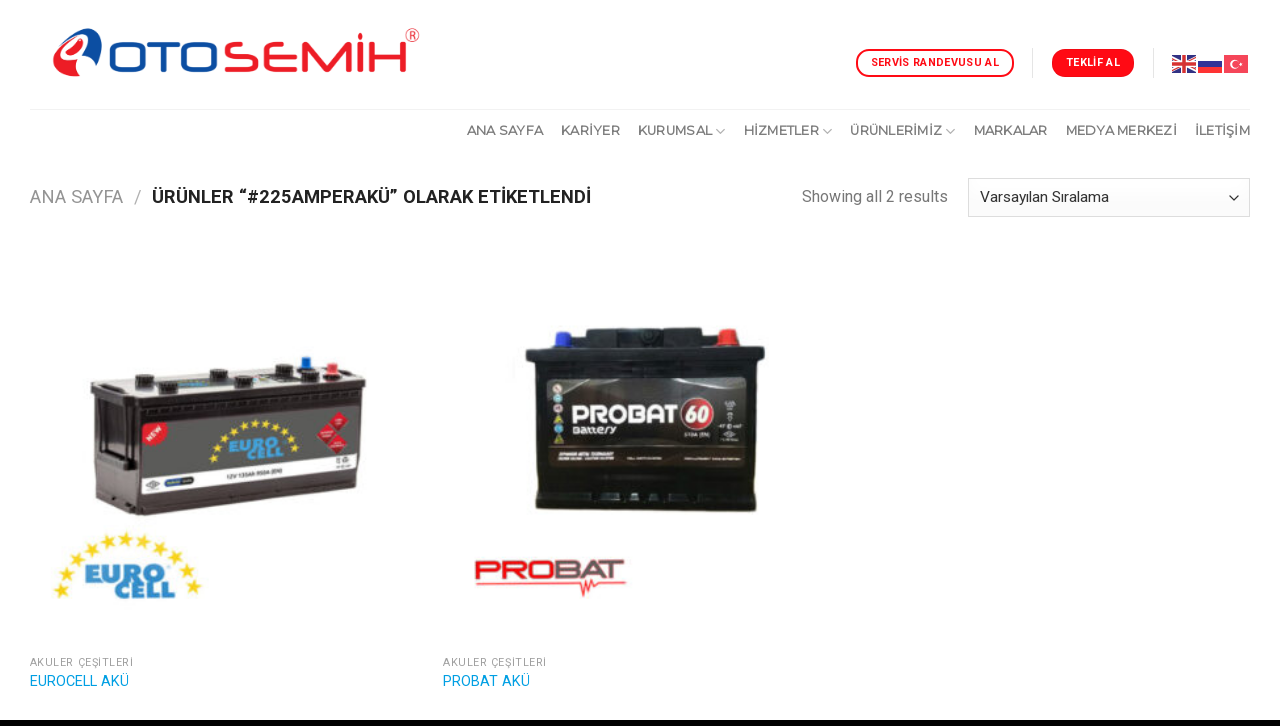

--- FILE ---
content_type: text/html; charset=UTF-8
request_url: https://otosemih.com/parca-etiketi/225amperaku
body_size: 17548
content:
<!DOCTYPE html>
<!--[if IE 9 ]> <html lang="tr" class="ie9 loading-site no-js"> <![endif]-->
<!--[if IE 8 ]> <html lang="tr" class="ie8 loading-site no-js"> <![endif]-->
<!--[if (gte IE 9)|!(IE)]><!--><html lang="tr" class="loading-site no-js"> <!--<![endif]-->
<head>
	<meta charset="UTF-8" />
	<link rel="profile" href="https://gmpg.org/xfn/11" />
	<link rel="pingback" href="https://otosemih.com/xmlrpc.php" />

	<script>(function(html){html.className = html.className.replace(/\bno-js\b/,'js')})(document.documentElement);</script>
<title>#225amperakü &#8211; OTO SEMİH</title>
<meta name='robots' content='max-image-preview:large' />
<meta name="viewport" content="width=device-width, initial-scale=1, maximum-scale=1" /><link rel='dns-prefetch' href='//fonts.googleapis.com' />
<link rel="alternate" type="application/rss+xml" title="OTO SEMİH &raquo; akışı" href="https://otosemih.com/feed" />
<link rel="alternate" type="application/rss+xml" title="OTO SEMİH &raquo; yorum akışı" href="https://otosemih.com/comments/feed" />
<link rel="alternate" type="application/rss+xml" title="OTO SEMİH &raquo; #225amperakü Etiket akışı" href="https://otosemih.com/parca-etiketi/225amperaku/feed" />
<style id='wp-img-auto-sizes-contain-inline-css' type='text/css'>
img:is([sizes=auto i],[sizes^="auto," i]){contain-intrinsic-size:3000px 1500px}
/*# sourceURL=wp-img-auto-sizes-contain-inline-css */
</style>
<style id='wp-emoji-styles-inline-css' type='text/css'>

	img.wp-smiley, img.emoji {
		display: inline !important;
		border: none !important;
		box-shadow: none !important;
		height: 1em !important;
		width: 1em !important;
		margin: 0 0.07em !important;
		vertical-align: -0.1em !important;
		background: none !important;
		padding: 0 !important;
	}
/*# sourceURL=wp-emoji-styles-inline-css */
</style>
<style id='wp-block-library-inline-css' type='text/css'>
:root{--wp-block-synced-color:#7a00df;--wp-block-synced-color--rgb:122,0,223;--wp-bound-block-color:var(--wp-block-synced-color);--wp-editor-canvas-background:#ddd;--wp-admin-theme-color:#007cba;--wp-admin-theme-color--rgb:0,124,186;--wp-admin-theme-color-darker-10:#006ba1;--wp-admin-theme-color-darker-10--rgb:0,107,160.5;--wp-admin-theme-color-darker-20:#005a87;--wp-admin-theme-color-darker-20--rgb:0,90,135;--wp-admin-border-width-focus:2px}@media (min-resolution:192dpi){:root{--wp-admin-border-width-focus:1.5px}}.wp-element-button{cursor:pointer}:root .has-very-light-gray-background-color{background-color:#eee}:root .has-very-dark-gray-background-color{background-color:#313131}:root .has-very-light-gray-color{color:#eee}:root .has-very-dark-gray-color{color:#313131}:root .has-vivid-green-cyan-to-vivid-cyan-blue-gradient-background{background:linear-gradient(135deg,#00d084,#0693e3)}:root .has-purple-crush-gradient-background{background:linear-gradient(135deg,#34e2e4,#4721fb 50%,#ab1dfe)}:root .has-hazy-dawn-gradient-background{background:linear-gradient(135deg,#faaca8,#dad0ec)}:root .has-subdued-olive-gradient-background{background:linear-gradient(135deg,#fafae1,#67a671)}:root .has-atomic-cream-gradient-background{background:linear-gradient(135deg,#fdd79a,#004a59)}:root .has-nightshade-gradient-background{background:linear-gradient(135deg,#330968,#31cdcf)}:root .has-midnight-gradient-background{background:linear-gradient(135deg,#020381,#2874fc)}:root{--wp--preset--font-size--normal:16px;--wp--preset--font-size--huge:42px}.has-regular-font-size{font-size:1em}.has-larger-font-size{font-size:2.625em}.has-normal-font-size{font-size:var(--wp--preset--font-size--normal)}.has-huge-font-size{font-size:var(--wp--preset--font-size--huge)}.has-text-align-center{text-align:center}.has-text-align-left{text-align:left}.has-text-align-right{text-align:right}.has-fit-text{white-space:nowrap!important}#end-resizable-editor-section{display:none}.aligncenter{clear:both}.items-justified-left{justify-content:flex-start}.items-justified-center{justify-content:center}.items-justified-right{justify-content:flex-end}.items-justified-space-between{justify-content:space-between}.screen-reader-text{border:0;clip-path:inset(50%);height:1px;margin:-1px;overflow:hidden;padding:0;position:absolute;width:1px;word-wrap:normal!important}.screen-reader-text:focus{background-color:#ddd;clip-path:none;color:#444;display:block;font-size:1em;height:auto;left:5px;line-height:normal;padding:15px 23px 14px;text-decoration:none;top:5px;width:auto;z-index:100000}html :where(.has-border-color){border-style:solid}html :where([style*=border-top-color]){border-top-style:solid}html :where([style*=border-right-color]){border-right-style:solid}html :where([style*=border-bottom-color]){border-bottom-style:solid}html :where([style*=border-left-color]){border-left-style:solid}html :where([style*=border-width]){border-style:solid}html :where([style*=border-top-width]){border-top-style:solid}html :where([style*=border-right-width]){border-right-style:solid}html :where([style*=border-bottom-width]){border-bottom-style:solid}html :where([style*=border-left-width]){border-left-style:solid}html :where(img[class*=wp-image-]){height:auto;max-width:100%}:where(figure){margin:0 0 1em}html :where(.is-position-sticky){--wp-admin--admin-bar--position-offset:var(--wp-admin--admin-bar--height,0px)}@media screen and (max-width:600px){html :where(.is-position-sticky){--wp-admin--admin-bar--position-offset:0px}}

/*# sourceURL=wp-block-library-inline-css */
</style><link rel='stylesheet' id='wc-blocks-style-css' href='https://otosemih.com/wp-content/plugins/woocommerce/assets/client/blocks/wc-blocks.css?ver=wc-10.3.7' type='text/css' media='all' />
<style id='global-styles-inline-css' type='text/css'>
:root{--wp--preset--aspect-ratio--square: 1;--wp--preset--aspect-ratio--4-3: 4/3;--wp--preset--aspect-ratio--3-4: 3/4;--wp--preset--aspect-ratio--3-2: 3/2;--wp--preset--aspect-ratio--2-3: 2/3;--wp--preset--aspect-ratio--16-9: 16/9;--wp--preset--aspect-ratio--9-16: 9/16;--wp--preset--color--black: #000000;--wp--preset--color--cyan-bluish-gray: #abb8c3;--wp--preset--color--white: #ffffff;--wp--preset--color--pale-pink: #f78da7;--wp--preset--color--vivid-red: #cf2e2e;--wp--preset--color--luminous-vivid-orange: #ff6900;--wp--preset--color--luminous-vivid-amber: #fcb900;--wp--preset--color--light-green-cyan: #7bdcb5;--wp--preset--color--vivid-green-cyan: #00d084;--wp--preset--color--pale-cyan-blue: #8ed1fc;--wp--preset--color--vivid-cyan-blue: #0693e3;--wp--preset--color--vivid-purple: #9b51e0;--wp--preset--gradient--vivid-cyan-blue-to-vivid-purple: linear-gradient(135deg,rgb(6,147,227) 0%,rgb(155,81,224) 100%);--wp--preset--gradient--light-green-cyan-to-vivid-green-cyan: linear-gradient(135deg,rgb(122,220,180) 0%,rgb(0,208,130) 100%);--wp--preset--gradient--luminous-vivid-amber-to-luminous-vivid-orange: linear-gradient(135deg,rgb(252,185,0) 0%,rgb(255,105,0) 100%);--wp--preset--gradient--luminous-vivid-orange-to-vivid-red: linear-gradient(135deg,rgb(255,105,0) 0%,rgb(207,46,46) 100%);--wp--preset--gradient--very-light-gray-to-cyan-bluish-gray: linear-gradient(135deg,rgb(238,238,238) 0%,rgb(169,184,195) 100%);--wp--preset--gradient--cool-to-warm-spectrum: linear-gradient(135deg,rgb(74,234,220) 0%,rgb(151,120,209) 20%,rgb(207,42,186) 40%,rgb(238,44,130) 60%,rgb(251,105,98) 80%,rgb(254,248,76) 100%);--wp--preset--gradient--blush-light-purple: linear-gradient(135deg,rgb(255,206,236) 0%,rgb(152,150,240) 100%);--wp--preset--gradient--blush-bordeaux: linear-gradient(135deg,rgb(254,205,165) 0%,rgb(254,45,45) 50%,rgb(107,0,62) 100%);--wp--preset--gradient--luminous-dusk: linear-gradient(135deg,rgb(255,203,112) 0%,rgb(199,81,192) 50%,rgb(65,88,208) 100%);--wp--preset--gradient--pale-ocean: linear-gradient(135deg,rgb(255,245,203) 0%,rgb(182,227,212) 50%,rgb(51,167,181) 100%);--wp--preset--gradient--electric-grass: linear-gradient(135deg,rgb(202,248,128) 0%,rgb(113,206,126) 100%);--wp--preset--gradient--midnight: linear-gradient(135deg,rgb(2,3,129) 0%,rgb(40,116,252) 100%);--wp--preset--font-size--small: 13px;--wp--preset--font-size--medium: 20px;--wp--preset--font-size--large: 36px;--wp--preset--font-size--x-large: 42px;--wp--preset--spacing--20: 0.44rem;--wp--preset--spacing--30: 0.67rem;--wp--preset--spacing--40: 1rem;--wp--preset--spacing--50: 1.5rem;--wp--preset--spacing--60: 2.25rem;--wp--preset--spacing--70: 3.38rem;--wp--preset--spacing--80: 5.06rem;--wp--preset--shadow--natural: 6px 6px 9px rgba(0, 0, 0, 0.2);--wp--preset--shadow--deep: 12px 12px 50px rgba(0, 0, 0, 0.4);--wp--preset--shadow--sharp: 6px 6px 0px rgba(0, 0, 0, 0.2);--wp--preset--shadow--outlined: 6px 6px 0px -3px rgb(255, 255, 255), 6px 6px rgb(0, 0, 0);--wp--preset--shadow--crisp: 6px 6px 0px rgb(0, 0, 0);}:where(.is-layout-flex){gap: 0.5em;}:where(.is-layout-grid){gap: 0.5em;}body .is-layout-flex{display: flex;}.is-layout-flex{flex-wrap: wrap;align-items: center;}.is-layout-flex > :is(*, div){margin: 0;}body .is-layout-grid{display: grid;}.is-layout-grid > :is(*, div){margin: 0;}:where(.wp-block-columns.is-layout-flex){gap: 2em;}:where(.wp-block-columns.is-layout-grid){gap: 2em;}:where(.wp-block-post-template.is-layout-flex){gap: 1.25em;}:where(.wp-block-post-template.is-layout-grid){gap: 1.25em;}.has-black-color{color: var(--wp--preset--color--black) !important;}.has-cyan-bluish-gray-color{color: var(--wp--preset--color--cyan-bluish-gray) !important;}.has-white-color{color: var(--wp--preset--color--white) !important;}.has-pale-pink-color{color: var(--wp--preset--color--pale-pink) !important;}.has-vivid-red-color{color: var(--wp--preset--color--vivid-red) !important;}.has-luminous-vivid-orange-color{color: var(--wp--preset--color--luminous-vivid-orange) !important;}.has-luminous-vivid-amber-color{color: var(--wp--preset--color--luminous-vivid-amber) !important;}.has-light-green-cyan-color{color: var(--wp--preset--color--light-green-cyan) !important;}.has-vivid-green-cyan-color{color: var(--wp--preset--color--vivid-green-cyan) !important;}.has-pale-cyan-blue-color{color: var(--wp--preset--color--pale-cyan-blue) !important;}.has-vivid-cyan-blue-color{color: var(--wp--preset--color--vivid-cyan-blue) !important;}.has-vivid-purple-color{color: var(--wp--preset--color--vivid-purple) !important;}.has-black-background-color{background-color: var(--wp--preset--color--black) !important;}.has-cyan-bluish-gray-background-color{background-color: var(--wp--preset--color--cyan-bluish-gray) !important;}.has-white-background-color{background-color: var(--wp--preset--color--white) !important;}.has-pale-pink-background-color{background-color: var(--wp--preset--color--pale-pink) !important;}.has-vivid-red-background-color{background-color: var(--wp--preset--color--vivid-red) !important;}.has-luminous-vivid-orange-background-color{background-color: var(--wp--preset--color--luminous-vivid-orange) !important;}.has-luminous-vivid-amber-background-color{background-color: var(--wp--preset--color--luminous-vivid-amber) !important;}.has-light-green-cyan-background-color{background-color: var(--wp--preset--color--light-green-cyan) !important;}.has-vivid-green-cyan-background-color{background-color: var(--wp--preset--color--vivid-green-cyan) !important;}.has-pale-cyan-blue-background-color{background-color: var(--wp--preset--color--pale-cyan-blue) !important;}.has-vivid-cyan-blue-background-color{background-color: var(--wp--preset--color--vivid-cyan-blue) !important;}.has-vivid-purple-background-color{background-color: var(--wp--preset--color--vivid-purple) !important;}.has-black-border-color{border-color: var(--wp--preset--color--black) !important;}.has-cyan-bluish-gray-border-color{border-color: var(--wp--preset--color--cyan-bluish-gray) !important;}.has-white-border-color{border-color: var(--wp--preset--color--white) !important;}.has-pale-pink-border-color{border-color: var(--wp--preset--color--pale-pink) !important;}.has-vivid-red-border-color{border-color: var(--wp--preset--color--vivid-red) !important;}.has-luminous-vivid-orange-border-color{border-color: var(--wp--preset--color--luminous-vivid-orange) !important;}.has-luminous-vivid-amber-border-color{border-color: var(--wp--preset--color--luminous-vivid-amber) !important;}.has-light-green-cyan-border-color{border-color: var(--wp--preset--color--light-green-cyan) !important;}.has-vivid-green-cyan-border-color{border-color: var(--wp--preset--color--vivid-green-cyan) !important;}.has-pale-cyan-blue-border-color{border-color: var(--wp--preset--color--pale-cyan-blue) !important;}.has-vivid-cyan-blue-border-color{border-color: var(--wp--preset--color--vivid-cyan-blue) !important;}.has-vivid-purple-border-color{border-color: var(--wp--preset--color--vivid-purple) !important;}.has-vivid-cyan-blue-to-vivid-purple-gradient-background{background: var(--wp--preset--gradient--vivid-cyan-blue-to-vivid-purple) !important;}.has-light-green-cyan-to-vivid-green-cyan-gradient-background{background: var(--wp--preset--gradient--light-green-cyan-to-vivid-green-cyan) !important;}.has-luminous-vivid-amber-to-luminous-vivid-orange-gradient-background{background: var(--wp--preset--gradient--luminous-vivid-amber-to-luminous-vivid-orange) !important;}.has-luminous-vivid-orange-to-vivid-red-gradient-background{background: var(--wp--preset--gradient--luminous-vivid-orange-to-vivid-red) !important;}.has-very-light-gray-to-cyan-bluish-gray-gradient-background{background: var(--wp--preset--gradient--very-light-gray-to-cyan-bluish-gray) !important;}.has-cool-to-warm-spectrum-gradient-background{background: var(--wp--preset--gradient--cool-to-warm-spectrum) !important;}.has-blush-light-purple-gradient-background{background: var(--wp--preset--gradient--blush-light-purple) !important;}.has-blush-bordeaux-gradient-background{background: var(--wp--preset--gradient--blush-bordeaux) !important;}.has-luminous-dusk-gradient-background{background: var(--wp--preset--gradient--luminous-dusk) !important;}.has-pale-ocean-gradient-background{background: var(--wp--preset--gradient--pale-ocean) !important;}.has-electric-grass-gradient-background{background: var(--wp--preset--gradient--electric-grass) !important;}.has-midnight-gradient-background{background: var(--wp--preset--gradient--midnight) !important;}.has-small-font-size{font-size: var(--wp--preset--font-size--small) !important;}.has-medium-font-size{font-size: var(--wp--preset--font-size--medium) !important;}.has-large-font-size{font-size: var(--wp--preset--font-size--large) !important;}.has-x-large-font-size{font-size: var(--wp--preset--font-size--x-large) !important;}
/*# sourceURL=global-styles-inline-css */
</style>

<style id='classic-theme-styles-inline-css' type='text/css'>
/*! This file is auto-generated */
.wp-block-button__link{color:#fff;background-color:#32373c;border-radius:9999px;box-shadow:none;text-decoration:none;padding:calc(.667em + 2px) calc(1.333em + 2px);font-size:1.125em}.wp-block-file__button{background:#32373c;color:#fff;text-decoration:none}
/*# sourceURL=/wp-includes/css/classic-themes.min.css */
</style>
<link rel='stylesheet' id='contact-form-7-css' href='https://otosemih.com/wp-content/plugins/contact-form-7/includes/css/styles.css?ver=6.1.4' type='text/css' media='all' />
<style id='woocommerce-inline-inline-css' type='text/css'>
.woocommerce form .form-row .required { visibility: visible; }
/*# sourceURL=woocommerce-inline-inline-css */
</style>
<link rel='stylesheet' id='brands-styles-css' href='https://otosemih.com/wp-content/plugins/woocommerce/assets/css/brands.css?ver=10.3.7' type='text/css' media='all' />
<link rel='stylesheet' id='flatsome-main-css' href='https://otosemih.com/wp-content/themes/flatsome/assets/css/flatsome.css?ver=3.14.3' type='text/css' media='all' />
<style id='flatsome-main-inline-css' type='text/css'>
@font-face {
				font-family: "fl-icons";
				font-display: block;
				src: url(https://otosemih.com/wp-content/themes/flatsome/assets/css/icons/fl-icons.eot?v=3.14.3);
				src:
					url(https://otosemih.com/wp-content/themes/flatsome/assets/css/icons/fl-icons.eot#iefix?v=3.14.3) format("embedded-opentype"),
					url(https://otosemih.com/wp-content/themes/flatsome/assets/css/icons/fl-icons.woff2?v=3.14.3) format("woff2"),
					url(https://otosemih.com/wp-content/themes/flatsome/assets/css/icons/fl-icons.ttf?v=3.14.3) format("truetype"),
					url(https://otosemih.com/wp-content/themes/flatsome/assets/css/icons/fl-icons.woff?v=3.14.3) format("woff"),
					url(https://otosemih.com/wp-content/themes/flatsome/assets/css/icons/fl-icons.svg?v=3.14.3#fl-icons) format("svg");
			}
/*# sourceURL=flatsome-main-inline-css */
</style>
<link rel='stylesheet' id='flatsome-shop-css' href='https://otosemih.com/wp-content/themes/flatsome/assets/css/flatsome-shop.css?ver=3.14.3' type='text/css' media='all' />
<link rel='stylesheet' id='flatsome-style-css' href='https://otosemih.com/wp-content/themes/flatsome/style.css?ver=3.14.3' type='text/css' media='all' />
<link rel='stylesheet' id='flatsome-googlefonts-css' href='//fonts.googleapis.com/css?family=Roboto%3Aregular%2C700%2Cregular%7CMontserrat%3Aregular%2Cregular%7CSpartan%3Aregular%2Cregular&#038;display=swap&#038;ver=3.9' type='text/css' media='all' />
<script type="text/javascript" src="https://otosemih.com/wp-includes/js/jquery/jquery.min.js?ver=3.7.1" id="jquery-core-js"></script>
<script type="text/javascript" src="https://otosemih.com/wp-includes/js/jquery/jquery-migrate.min.js?ver=3.4.1" id="jquery-migrate-js"></script>
<script type="text/javascript" src="https://otosemih.com/wp-content/plugins/woocommerce/assets/js/jquery-blockui/jquery.blockUI.min.js?ver=2.7.0-wc.10.3.7" id="wc-jquery-blockui-js" defer="defer" data-wp-strategy="defer"></script>
<script type="text/javascript" id="wc-add-to-cart-js-extra">
/* <![CDATA[ */
var wc_add_to_cart_params = {"ajax_url":"/wp-admin/admin-ajax.php","wc_ajax_url":"/?wc-ajax=%%endpoint%%","i18n_view_cart":"Sepetim","cart_url":"https://otosemih.com/sepet","is_cart":"","cart_redirect_after_add":"no"};
//# sourceURL=wc-add-to-cart-js-extra
/* ]]> */
</script>
<script type="text/javascript" src="https://otosemih.com/wp-content/plugins/woocommerce/assets/js/frontend/add-to-cart.min.js?ver=10.3.7" id="wc-add-to-cart-js" defer="defer" data-wp-strategy="defer"></script>
<script type="text/javascript" src="https://otosemih.com/wp-content/plugins/woocommerce/assets/js/js-cookie/js.cookie.min.js?ver=2.1.4-wc.10.3.7" id="wc-js-cookie-js" defer="defer" data-wp-strategy="defer"></script>
<script type="text/javascript" id="woocommerce-js-extra">
/* <![CDATA[ */
var woocommerce_params = {"ajax_url":"/wp-admin/admin-ajax.php","wc_ajax_url":"/?wc-ajax=%%endpoint%%","i18n_password_show":"\u015eifreyi g\u00f6ster","i18n_password_hide":"\u015eifreyi gizle"};
//# sourceURL=woocommerce-js-extra
/* ]]> */
</script>
<script type="text/javascript" src="https://otosemih.com/wp-content/plugins/woocommerce/assets/js/frontend/woocommerce.min.js?ver=10.3.7" id="woocommerce-js" defer="defer" data-wp-strategy="defer"></script>
<link rel="https://api.w.org/" href="https://otosemih.com/wp-json/" /><link rel="alternate" title="JSON" type="application/json" href="https://otosemih.com/wp-json/wp/v2/product_tag/207" /><link rel="EditURI" type="application/rsd+xml" title="RSD" href="https://otosemih.com/xmlrpc.php?rsd" />
<meta name="generator" content="WordPress 6.9" />
<meta name="generator" content="WooCommerce 10.3.7" />
<style>.bg{opacity: 0; transition: opacity 1s; -webkit-transition: opacity 1s;} .bg-loaded{opacity: 1;}</style><!--[if IE]><link rel="stylesheet" type="text/css" href="https://otosemih.com/wp-content/themes/flatsome/assets/css/ie-fallback.css"><script src="//cdnjs.cloudflare.com/ajax/libs/html5shiv/3.6.1/html5shiv.js"></script><script>var head = document.getElementsByTagName('head')[0],style = document.createElement('style');style.type = 'text/css';style.styleSheet.cssText = ':before,:after{content:none !important';head.appendChild(style);setTimeout(function(){head.removeChild(style);}, 0);</script><script src="https://otosemih.com/wp-content/themes/flatsome/assets/libs/ie-flexibility.js"></script><![endif]-->	<noscript><style>.woocommerce-product-gallery{ opacity: 1 !important; }</style></noscript>
	<link rel="icon" href="https://otosemih.com/wp-content/uploads/2023/08/cropped-otosemih_renkl_yatay_logo-2-32x32.webp" sizes="32x32" />
<link rel="icon" href="https://otosemih.com/wp-content/uploads/2023/08/cropped-otosemih_renkl_yatay_logo-2-192x192.webp" sizes="192x192" />
<link rel="apple-touch-icon" href="https://otosemih.com/wp-content/uploads/2023/08/cropped-otosemih_renkl_yatay_logo-2-180x180.webp" />
<meta name="msapplication-TileImage" content="https://otosemih.com/wp-content/uploads/2023/08/cropped-otosemih_renkl_yatay_logo-2-270x270.webp" />
<style id="custom-css" type="text/css">:root {--primary-color: #ff0a14;}.full-width .ubermenu-nav, .container, .row{max-width: 1250px}.row.row-collapse{max-width: 1220px}.row.row-small{max-width: 1242.5px}.row.row-large{max-width: 1280px}.header-main{height: 109px}#logo img{max-height: 109px}#logo{width:404px;}#logo a{max-width:5000px;}.header-bottom{min-height: 44px}.header-top{min-height: 40px}.transparent .header-main{height: 30px}.transparent #logo img{max-height: 30px}.has-transparent + .page-title:first-of-type,.has-transparent + #main > .page-title,.has-transparent + #main > div > .page-title,.has-transparent + #main .page-header-wrapper:first-of-type .page-title{padding-top: 110px;}.transparent .header-wrapper{background-color: #0a0a0a!important;}.transparent .top-divider{display: none;}.header.show-on-scroll,.stuck .header-main{height:70px!important}.stuck #logo img{max-height: 70px!important}.search-form{ width: 100%;}.header-bg-color, .header-wrapper {background-color: rgba(255,255,255,0.9)}.header-bottom {background-color: #ffffff}.top-bar-nav > li > a{line-height: 25px }.header-main .nav > li > a{line-height: 14px }.header-wrapper:not(.stuck) .header-main .header-nav{margin-top: 17px }.stuck .header-main .nav > li > a{line-height: 50px }.header-bottom-nav > li > a{line-height: 24px }@media (max-width: 549px) {.header-main{height: 70px}#logo img{max-height: 70px}}.nav-dropdown{font-size:100%}.header-top{background-color:#ffffff!important;}/* Color */.accordion-title.active, .has-icon-bg .icon .icon-inner,.logo a, .primary.is-underline, .primary.is-link, .badge-outline .badge-inner, .nav-outline > li.active> a,.nav-outline >li.active > a, .cart-icon strong,[data-color='primary'], .is-outline.primary{color: #ff0a14;}/* Color !important */[data-text-color="primary"]{color: #ff0a14!important;}/* Background Color */[data-text-bg="primary"]{background-color: #ff0a14;}/* Background */.scroll-to-bullets a,.featured-title, .label-new.menu-item > a:after, .nav-pagination > li > .current,.nav-pagination > li > span:hover,.nav-pagination > li > a:hover,.has-hover:hover .badge-outline .badge-inner,button[type="submit"], .button.wc-forward:not(.checkout):not(.checkout-button), .button.submit-button, .button.primary:not(.is-outline),.featured-table .title,.is-outline:hover, .has-icon:hover .icon-label,.nav-dropdown-bold .nav-column li > a:hover, .nav-dropdown.nav-dropdown-bold > li > a:hover, .nav-dropdown-bold.dark .nav-column li > a:hover, .nav-dropdown.nav-dropdown-bold.dark > li > a:hover, .is-outline:hover, .tagcloud a:hover,.grid-tools a, input[type='submit']:not(.is-form), .box-badge:hover .box-text, input.button.alt,.nav-box > li > a:hover,.nav-box > li.active > a,.nav-pills > li.active > a ,.current-dropdown .cart-icon strong, .cart-icon:hover strong, .nav-line-bottom > li > a:before, .nav-line-grow > li > a:before, .nav-line > li > a:before,.banner, .header-top, .slider-nav-circle .flickity-prev-next-button:hover svg, .slider-nav-circle .flickity-prev-next-button:hover .arrow, .primary.is-outline:hover, .button.primary:not(.is-outline), input[type='submit'].primary, input[type='submit'].primary, input[type='reset'].button, input[type='button'].primary, .badge-inner{background-color: #ff0a14;}/* Border */.nav-vertical.nav-tabs > li.active > a,.scroll-to-bullets a.active,.nav-pagination > li > .current,.nav-pagination > li > span:hover,.nav-pagination > li > a:hover,.has-hover:hover .badge-outline .badge-inner,.accordion-title.active,.featured-table,.is-outline:hover, .tagcloud a:hover,blockquote, .has-border, .cart-icon strong:after,.cart-icon strong,.blockUI:before, .processing:before,.loading-spin, .slider-nav-circle .flickity-prev-next-button:hover svg, .slider-nav-circle .flickity-prev-next-button:hover .arrow, .primary.is-outline:hover{border-color: #ff0a14}.nav-tabs > li.active > a{border-top-color: #ff0a14}.widget_shopping_cart_content .blockUI.blockOverlay:before { border-left-color: #ff0a14 }.woocommerce-checkout-review-order .blockUI.blockOverlay:before { border-left-color: #ff0a14 }/* Fill */.slider .flickity-prev-next-button:hover svg,.slider .flickity-prev-next-button:hover .arrow{fill: #ff0a14;}/* Background Color */[data-icon-label]:after, .secondary.is-underline:hover,.secondary.is-outline:hover,.icon-label,.button.secondary:not(.is-outline),.button.alt:not(.is-outline), .badge-inner.on-sale, .button.checkout, .single_add_to_cart_button, .current .breadcrumb-step{ background-color:#294189; }[data-text-bg="secondary"]{background-color: #294189;}/* Color */.secondary.is-underline,.secondary.is-link, .secondary.is-outline,.stars a.active, .star-rating:before, .woocommerce-page .star-rating:before,.star-rating span:before, .color-secondary{color: #294189}/* Color !important */[data-text-color="secondary"]{color: #294189!important;}/* Border */.secondary.is-outline:hover{border-color:#294189}body{font-family:"Roboto", sans-serif}body{font-weight: 0}.nav > li > a {font-family:"Montserrat", sans-serif;}.mobile-sidebar-levels-2 .nav > li > ul > li > a {font-family:"Montserrat", sans-serif;}.nav > li > a {font-weight: 0;}.mobile-sidebar-levels-2 .nav > li > ul > li > a {font-weight: 0;}h1,h2,h3,h4,h5,h6,.heading-font, .off-canvas-center .nav-sidebar.nav-vertical > li > a{font-family: "Roboto", sans-serif;}h1,h2,h3,h4,h5,h6,.heading-font,.banner h1,.banner h2{font-weight: 700;}.alt-font{font-family: "Spartan", sans-serif;}.alt-font{font-weight: 0!important;}.header:not(.transparent) .header-nav-main.nav > li > a {color: #0a0a0a;}a{color: #009fe3;}@media screen and (min-width: 550px){.products .box-vertical .box-image{min-width: 300px!important;width: 300px!important;}}.absolute-footer, html{background-color: #000000}.label-new.menu-item > a:after{content:"Yeni";}.label-hot.menu-item > a:after{content:"Yeni";}.label-sale.menu-item > a:after{content:"İndirim";}.label-popular.menu-item > a:after{content:"Popüler";}</style></head>

<body class="archive tax-product_tag term-225amperaku term-207 wp-theme-flatsome theme-flatsome woocommerce woocommerce-page woocommerce-no-js lightbox nav-dropdown-has-arrow nav-dropdown-has-shadow nav-dropdown-has-border mobile-submenu-slide mobile-submenu-slide-levels-1">


<a class="skip-link screen-reader-text" href="#main">Skip to content</a>

<div id="wrapper">

	
	<header id="header" class="header has-sticky sticky-jump">
		<div class="header-wrapper">
			<div id="top-bar" class="header-top hide-for-sticky nav-dark show-for-medium">
    <div class="flex-row container">
      <div class="flex-col hide-for-medium flex-left">
          <ul class="nav nav-left medium-nav-center nav-small  nav-line-bottom">
                        </ul>
      </div>

      <div class="flex-col hide-for-medium flex-center">
          <ul class="nav nav-center nav-small  nav-line-bottom">
                        </ul>
      </div>

      <div class="flex-col hide-for-medium flex-right">
         <ul class="nav top-bar-nav nav-right nav-small  nav-line-bottom">
                        </ul>
      </div>

            <div class="flex-col show-for-medium flex-grow">
          <ul class="nav nav-center nav-small mobile-nav  nav-line-bottom">
              <li class="html header-button-1">
	<div class="header-button">
	<a href="https://otosemih.com/teklif-al" class="button primary is-small"  style="border-radius:99px;">
    <span>Teklif Al</span>
  </a>
	</div>
</li>


<li class="header-divider"></li><li class="html header-button-2">
	<div class="header-button">
	<a href="https://randevu.otosemih.com/" class="button primary is-outline is-small"  style="border-radius:99px;">
    <span>servis randevusu al</span>
  </a>
	</div>
</li>
          </ul>
      </div>
      
    </div>
</div>
<div id="masthead" class="header-main ">
      <div class="header-inner flex-row container logo-left medium-logo-center" role="navigation">

          <!-- Logo -->
          <div id="logo" class="flex-col logo">
            <!-- Header logo -->
<a href="https://otosemih.com/" title="OTO SEMİH - Birlikte Güçlüyüz" rel="home">
    <img width="404" height="109" src="https://otosemih.com/wp-content/uploads/2023/08/otosemih_renkl_yatay_logo-2.webp" class="header_logo header-logo" alt="OTO SEMİH"/><img  width="404" height="109" src="https://otosemih.com/wp-content/uploads/2023/08/otosemih_renkl_yatay_logo-2.webp" class="header-logo-dark" alt="OTO SEMİH"/></a>
          </div>

          <!-- Mobile Left Elements -->
          <div class="flex-col show-for-medium flex-left">
            <ul class="mobile-nav nav nav-left ">
                          </ul>
          </div>

          <!-- Left Elements -->
          <div class="flex-col hide-for-medium flex-left
            flex-grow">
            <ul class="header-nav header-nav-main nav nav-left  nav-line-bottom nav-size-medium nav-spacing-large nav-uppercase" >
                          </ul>
          </div>

          <!-- Right Elements -->
          <div class="flex-col hide-for-medium flex-right">
            <ul class="header-nav header-nav-main nav nav-right  nav-line-bottom nav-size-medium nav-spacing-large nav-uppercase">
              <li class="html header-button-2">
	<div class="header-button">
	<a href="https://randevu.otosemih.com/" class="button primary is-outline is-small"  style="border-radius:99px;">
    <span>servis randevusu al</span>
  </a>
	</div>
</li>
<li class="header-divider"></li><li class="html header-button-1">
	<div class="header-button">
	<a href="https://otosemih.com/teklif-al" class="button primary is-small"  style="border-radius:99px;">
    <span>Teklif Al</span>
  </a>
	</div>
</li>


<li class="header-divider"></li><li class="html custom html_topbar_left"><div class="gtranslate_wrapper" id="gt-wrapper-87603541"></div></li>            </ul>
          </div>

          <!-- Mobile Right Elements -->
          <div class="flex-col show-for-medium flex-right">
            <ul class="mobile-nav nav nav-right ">
              <li class="nav-icon has-icon">
  <div class="header-button">		<a href="#" data-open="#main-menu" data-pos="left" data-bg="main-menu-overlay" data-color="dark" class="icon primary button circle is-small" aria-label="Menu" aria-controls="main-menu" aria-expanded="false">
		
		  <i class="icon-menu" ></i>
		  		</a>
	 </div> </li>            </ul>
          </div>

      </div>
     
            <div class="container"><div class="top-divider full-width"></div></div>
      </div><div id="wide-nav" class="header-bottom wide-nav hide-for-medium">
    <div class="flex-row container">

                        <div class="flex-col hide-for-medium flex-left">
                <ul class="nav header-nav header-bottom-nav nav-left  nav-line-bottom nav-spacing-medium nav-uppercase">
                                    </ul>
            </div>
            
            
                        <div class="flex-col hide-for-medium flex-right flex-grow">
              <ul class="nav header-nav header-bottom-nav nav-right  nav-line-bottom nav-spacing-medium nav-uppercase">
                   <li id="menu-item-12" class="menu-item menu-item-type-post_type menu-item-object-page menu-item-home menu-item-12 menu-item-design-default"><a href="https://otosemih.com/" class="nav-top-link">Ana Sayfa</a></li>
<li id="menu-item-1459" class="menu-item menu-item-type-custom menu-item-object-custom menu-item-1459 menu-item-design-default"><a href="https://otosemih.com/insan-kaynaklari" class="nav-top-link">KARİYER</a></li>
<li id="menu-item-378" class="menu-item menu-item-type-post_type menu-item-object-page menu-item-has-children menu-item-378 menu-item-design-default has-dropdown"><a href="https://otosemih.com/kurumsal" class="nav-top-link">KURUMSAL<i class="icon-angle-down" ></i></a>
<ul class="sub-menu nav-dropdown nav-dropdown-default">
	<li id="menu-item-886" class="menu-item menu-item-type-custom menu-item-object-custom menu-item-886"><a href="https://otosemih.com/kurumsal">HAKKIMIZDA</a></li>
	<li id="menu-item-391" class="menu-item menu-item-type-post_type menu-item-object-page menu-item-391"><a href="https://otosemih.com/insan-kaynaklari">İNSAN KAYNAKLARI</a></li>
</ul>
</li>
<li id="menu-item-379" class="menu-item menu-item-type-post_type menu-item-object-page menu-item-has-children menu-item-379 menu-item-design-container-width menu-item-has-block has-dropdown"><a href="https://otosemih.com/hizmetler" class="nav-top-link">HİZMETLER<i class="icon-angle-down" ></i></a><div class="sub-menu nav-dropdown"><div class="row row-collapse align-equal align-right"  id="row-1154564070">


	<div id="col-865956093" class="col medium-12 small-12 large-6"  >
				<div class="col-inner" style="background-color:rgb(255,255,255);" >
			
			

<div class="row row-collapse align-equal"  id="row-1843669228">


	<div id="col-1613805280" class="col small-12 large-12"  >
				<div class="col-inner"  >
			
			

	<div class="ux-menu stack stack-col justify-start ux-menu--divider-solid">
		

	<div class="ux-menu-link flex menu-item">
		<a class="ux-menu-link__link flex" href="https://otosemih.com/fren-servisi"  >
						<span class="ux-menu-link__text">
				Fren Servisi			</span>
		</a>
	</div>
	

	<div class="ux-menu-link flex menu-item">
		<a class="ux-menu-link__link flex" href="https://otosemih.com/yedek-parca"  >
						<span class="ux-menu-link__text">
				Yedek Parça			</span>
		</a>
	</div>
	

	<div class="ux-menu-link flex menu-item">
		<a class="ux-menu-link__link flex" href="https://otosemih.com/elektrik-servisi"  >
						<span class="ux-menu-link__text">
				Elektrik Servisi			</span>
		</a>
	</div>
	

	<div class="ux-menu-link flex menu-item">
		<a class="ux-menu-link__link flex" href="https://otosemih.com/filo-satis"  >
						<span class="ux-menu-link__text">
				Filo Satış			</span>
		</a>
	</div>
	

	<div class="ux-menu-link flex menu-item">
		<a class="ux-menu-link__link flex" href="https://otosemih.com/lojistik"  >
						<span class="ux-menu-link__text">
				Lojistik			</span>
		</a>
	</div>
	

	<div class="ux-menu-link flex menu-item">
		<a class="ux-menu-link__link flex" href="https://otosemih.com/motorlu-araclar-servis-hizmetleri"  >
						<span class="ux-menu-link__text">
				Motorlu Araçlar Servis Hizmetleri			</span>
		</a>
	</div>
	

	<div class="ux-menu-link flex menu-item">
		<a class="ux-menu-link__link flex" href="https://otosemih.com/tedarik-hizmetleri"  >
						<span class="ux-menu-link__text">
				Tedarik Hizmetleri			</span>
		</a>
	</div>
	

	<div class="ux-menu-link flex menu-item">
		<a class="ux-menu-link__link flex" href="https://otosemih.com/toptan-yedek-parca-satis"  >
						<span class="ux-menu-link__text">
				Toptan Yedek Parça Satış			</span>
		</a>
	</div>
	

	<div class="ux-menu-link flex menu-item">
		<a class="ux-menu-link__link flex" href="https://otosemih.com/lastik-satis-degisim-kaplama"  >
						<span class="ux-menu-link__text">
				Lastik - Satış-Değişim-Kaplama			</span>
		</a>
	</div>
	

	<div class="ux-menu-link flex menu-item">
		<a class="ux-menu-link__link flex" href="https://otosemih.com/arac-kiralama"  >
						<span class="ux-menu-link__text">
				Araç Kiralama			</span>
		</a>
	</div>
	


	</div>
	

		</div>
					</div>

	


<style>
#row-1843669228 > .col > .col-inner {
  padding: 10px 10px 10px 10px;
}
</style>
</div>

		</div>
					</div>

	

	<div id="col-459662738" class="col medium-6 small-12 large-6"  >
				<div class="col-inner"  >
			
			


  <div class="banner has-hover" id="banner-1209266074">
          <div class="banner-inner fill">
        <div class="banner-bg fill" >
            <div class="bg fill bg-fill "></div>
                                    
                    </div>
        <div class="banner-layers container">
            <div class="fill banner-link"></div>            


        </div>
      </div>

            
<style>
#banner-1209266074 {
  padding-top: 413px;
  background-color: rgb(190, 178, 172);
}
#banner-1209266074 .bg.bg-loaded {
  background-image: url(https://otosemih.com/wp-content/uploads/2023/08/otosemih-elektrik-servisi-agir-vasita-elektrik-servisi.webp);
}
#banner-1209266074 .bg {
  background-position: 36% 71%;
}
</style>
  </div>



		</div>
					</div>

	


<style>
#row-1154564070 > .col > .col-inner {
  padding: 20px 20px 20px 20px;
}
</style>
</div>
<div class="is-divider divider clearfix" style="margin-top:0.0em;margin-bottom:0.0em;max-width:5000px;background-color:rgb(255, 0, 0);"></div></div></li>
<li id="menu-item-1021" class="menu-item menu-item-type-post_type menu-item-object-page menu-item-has-children menu-item-1021 menu-item-design-container-width menu-item-has-block has-dropdown"><a href="https://otosemih.com/urunler" class="nav-top-link">ÜRÜNLERİMİZ<i class="icon-angle-down" ></i></a><div class="sub-menu nav-dropdown"><div class="row row-collapse align-equal"  id="row-1063574036">


	<div id="col-1165264734" class="col medium-12 small-12 large-6"  >
				<div class="col-inner" style="background-color:rgb(255,255,255);" >
			
			

<div class="row row-collapse align-equal"  id="row-2129863608">


	<div id="col-373685606" class="col medium-6 small-12 large-6"  >
				<div class="col-inner"  >
			
			


  <div class="banner has-hover" id="banner-1382270553">
          <div class="banner-inner fill">
        <div class="banner-bg fill" >
            <div class="bg fill bg-fill "></div>
                                    
                    </div>
        <div class="banner-layers container">
            <div class="fill banner-link"></div>            

   <div id="text-box-1496166538" class="text-box banner-layer x50 md-x50 lg-x50 y50 md-y50 lg-y50 res-text">
                                <div class="text-box-content text dark">
              
              <div class="text-inner text-center">
                  


              </div>
           </div>
                            
<style>
#text-box-1496166538 {
  width: 60%;
}
#text-box-1496166538 .text-box-content {
  font-size: 100%;
}
@media (min-width:550px) {
  #text-box-1496166538 {
    width: 60%;
  }
}
</style>
    </div>
 

        </div>
      </div>

            
<style>
#banner-1382270553 {
  padding-top: 315px;
  background-color: rgb(190, 178, 172);
}
#banner-1382270553 .bg.bg-loaded {
  background-image: url(https://otosemih.com/wp-content/uploads/2023/08/oto-semih-urunler-3-819x1024.webp);
}
</style>
  </div>



		</div>
					</div>

	

	<div id="col-157588889" class="col medium-6 small-12 large-6"  >
				<div class="col-inner"  >
			
			

<h2>Ağır Vasıta</h2>
	<div class="ux-menu stack stack-col justify-start ux-menu--divider-solid">
		

	<div class="ux-menu-link flex menu-item">
		<a class="ux-menu-link__link flex" href="https://otosemih.com/yedek-parca/akuler-cesitleri"  >
						<span class="ux-menu-link__text">
				Aküler			</span>
		</a>
	</div>
	

	<div class="ux-menu-link flex menu-item">
		<a class="ux-menu-link__link flex" href="https://otosemih.com/yedek-parca/debriyaj-setleri"  >
						<span class="ux-menu-link__text">
				Debriyaj Setleri			</span>
		</a>
	</div>
	

	<div class="ux-menu-link flex menu-item">
		<a class="ux-menu-link__link flex" href="https://otosemih.com/yedek-parca/elektrik-aydinlatma-grubu"  >
						<span class="ux-menu-link__text">
				Elektrik &amp; Aydınlatma Grubu			</span>
		</a>
	</div>
	

	<div class="ux-menu-link flex menu-item">
		<a class="ux-menu-link__link flex" href="https://otosemih.com/yedek-parca/endustriyel-balatalar"  >
						<span class="ux-menu-link__text">
				Endüstriyel Balatalar			</span>
		</a>
	</div>
	

	<div class="ux-menu-link flex menu-item">
		<a class="ux-menu-link__link flex" href="https://otosemih.com/yedek-parca/kayis-rulman-ve-kece-grubu"  >
						<span class="ux-menu-link__text">
				Kayış &amp; Rulman Keçe Grubu			</span>
		</a>
	</div>
	

	<div class="ux-menu-link flex menu-item">
		<a class="ux-menu-link__link flex" href="https://otosemih.com/yedek-parca/madeni-yaglar"  >
						<span class="ux-menu-link__text">
				Madeni Yağlar			</span>
		</a>
	</div>
	

	<div class="ux-menu-link flex menu-item">
		<a class="ux-menu-link__link flex" href="https://otosemih.com/yedek-parca/suspansiyon-korukleri"  >
						<span class="ux-menu-link__text">
				Süspansiyon Körükleri			</span>
		</a>
	</div>
	


	</div>
	

		</div>
					</div>

	


<style>
#row-2129863608 > .col > .col-inner {
  padding: 10px 10px 10px 10px;
}
</style>
</div>

		</div>
					</div>

	

	<div id="col-1966702231" class="col medium-12 small-12 large-6"  >
				<div class="col-inner dark" style="background-color:#ff0a14;" >
			
			

<div class="row row-collapse align-equal"  id="row-1131187808">


	<div id="col-714642897" class="col medium-6 small-12 large-6"  >
				<div class="col-inner"  >
			
			


  <div class="banner has-hover" id="banner-1159247796">
          <div class="banner-inner fill">
        <div class="banner-bg fill" >
            <div class="bg fill bg-fill "></div>
                                    
                    </div>
        <div class="banner-layers container">
            <div class="fill banner-link"></div>            

   <div id="text-box-979030271" class="text-box banner-layer x50 md-x50 lg-x50 y50 md-y50 lg-y50 res-text">
                                <div class="text-box-content text dark">
              
              <div class="text-inner text-center">
                  


              </div>
           </div>
                            
<style>
#text-box-979030271 {
  width: 60%;
}
#text-box-979030271 .text-box-content {
  font-size: 100%;
}
@media (min-width:550px) {
  #text-box-979030271 {
    width: 60%;
  }
}
</style>
    </div>
 

        </div>
      </div>

            
<style>
#banner-1159247796 {
  padding-top: 315px;
  background-color: rgb(171, 161, 156);
}
#banner-1159247796 .bg.bg-loaded {
  background-image: url(https://otosemih.com/wp-content/uploads/2023/08/oto-semih-urunler-2.webp);
}
#banner-1159247796 .bg {
  background-position: 49% 59%;
}
</style>
  </div>



		</div>
					</div>

	

	<div id="col-1319768444" class="col medium-6 small-12 large-6"  >
				<div class="col-inner"  >
			
			

<h2>Fren Sistemleri</h2>
	<div class="ux-menu stack stack-col justify-start ux-menu--divider-solid">
		

	<div class="ux-menu-link flex menu-item">
		<a class="ux-menu-link__link flex" href="https://otosemih.com/yedek-parca/fren-balatalari"  >
						<span class="ux-menu-link__text">
				Fren Balataları			</span>
		</a>
	</div>
	

	<div class="ux-menu-link flex menu-item">
		<a class="ux-menu-link__link flex" href="https://otosemih.com/yedek-parca/fren-diskleri"  >
						<span class="ux-menu-link__text">
				Fren Diskleri			</span>
		</a>
	</div>
	

	<div class="ux-menu-link flex menu-item">
		<a class="ux-menu-link__link flex" href="https://otosemih.com/yedek-parca/fren-circirlari"  >
						<span class="ux-menu-link__text">
				Fren Cırcırları			</span>
		</a>
	</div>
	

	<div class="ux-menu-link flex menu-item">
		<a class="ux-menu-link__link flex" href="https://otosemih.com/yedek-parca/fren-kampanalari"  >
						<span class="ux-menu-link__text">
				Fren Kampanaları			</span>
		</a>
	</div>
	

	<div class="ux-menu-link flex menu-item">
		<a class="ux-menu-link__link flex" href="https://otosemih.com/yedek-parca/fren-pabuclari"  >
						<span class="ux-menu-link__text">
				Fren Pabuçları			</span>
		</a>
	</div>
	

	<div class="ux-menu-link flex menu-item">
		<a class="ux-menu-link__link flex" href="https://otosemih.com/yedek-parca/kaliper-malzemeleri"  >
						<span class="ux-menu-link__text">
				Kaliper Malzemeleri			</span>
		</a>
	</div>
	

	<div class="ux-menu-link flex menu-item">
		<a class="ux-menu-link__link flex" href="https://otosemih.com"  >
						<span class="ux-menu-link__text">
				ABS-EBS Ürünleri			</span>
		</a>
	</div>
	


	</div>
	

		</div>
					</div>

	


<style>
#row-1131187808 > .col > .col-inner {
  padding: 10px 10px 10px 10px;
}
</style>
</div>

		</div>
					</div>

	


<style>
#row-1063574036 > .col > .col-inner {
  padding: 20px 20px 20px 20px;
}
</style>
</div></div></li>
<li id="menu-item-384" class="menu-item menu-item-type-post_type menu-item-object-page menu-item-384 menu-item-design-default"><a href="https://otosemih.com/markalar" class="nav-top-link">MARKALAR</a></li>
<li id="menu-item-380" class="menu-item menu-item-type-post_type menu-item-object-page menu-item-380 menu-item-design-default"><a href="https://otosemih.com/medya-merkezi" class="nav-top-link">MEDYA MERKEZİ</a></li>
<li id="menu-item-22" class="menu-item menu-item-type-post_type menu-item-object-page menu-item-22 menu-item-design-default"><a href="https://otosemih.com/iletisim" class="nav-top-link">İletişim</a></li>
              </ul>
            </div>
            
            
    </div>
</div>

<div class="header-bg-container fill"><div class="header-bg-image fill"></div><div class="header-bg-color fill"></div></div>		</div>
	</header>

	<div class="shop-page-title category-page-title page-title ">
	<div class="page-title-inner flex-row  medium-flex-wrap container">
	  <div class="flex-col flex-grow medium-text-center">
	  	<div class="is-large">
	<nav class="woocommerce-breadcrumb breadcrumbs uppercase"><a href="https://otosemih.com">Ana Sayfa</a> <span class="divider">&#47;</span> Ürünler &ldquo;#225amperakü&rdquo; olarak etiketlendi</nav></div>
	  </div>
	  <div class="flex-col medium-text-center">
	  	<p class="woocommerce-result-count hide-for-medium">
	Showing all 2 results</p>
<form class="woocommerce-ordering" method="get">
		<select
		name="orderby"
		class="orderby"
					aria-label="Sipariş"
			>
					<option value="menu_order"  selected='selected'>Varsayılan Sıralama</option>
					<option value="popularity" >En çok satılana göre sırala</option>
					<option value="rating" >Ortalama puana göre sırala</option>
					<option value="date" >En yeniye göre sırala</option>
					<option value="price" >Fiyata göre sırala: Düşükten yükseğe</option>
					<option value="price-desc" >Fiyata göre sırala: Yüksekten düşüğe</option>
			</select>
	<input type="hidden" name="paged" value="1" />
	</form>
	  </div>
	</div>
</div>

	<main id="main" class="">
<div class="row category-page-row">

		<div class="col large-12">
		<div class="shop-container">
		
		<div class="woocommerce-notices-wrapper"></div><div class="products row row-small large-columns-3 medium-columns-3 small-columns-2">

<div class="product-small col has-hover product type-product post-1005 status-publish first instock product_cat-akuler-cesitleri product_tag-225amperaku product_tag-aku product_tag-akucesitleri product_tag-akumarkalari product_tag-eurocellaku product_tag-frenservisi product_tag-frenservisleri-sakaryafrenservisi product_tag-sakaryafren has-post-thumbnail shipping-taxable product-type-simple">
	<div class="col-inner">
	
<div class="badge-container absolute left top z-1">
</div>
	<div class="product-small box ">
		<div class="box-image">
			<div class="image-fade_in_back">
				<a href="https://otosemih.com/parca/eurocell-aku" aria-label="EUROCELL AKÜ">
					<img width="300" height="300" src="https://otosemih.com/wp-content/uploads/2021/04/otosemih-aku-cesitleri-eurocell-300x300.jpg" class="attachment-woocommerce_thumbnail size-woocommerce_thumbnail" alt="EUROCELL AKÜ" decoding="async" fetchpriority="high" srcset="https://otosemih.com/wp-content/uploads/2021/04/otosemih-aku-cesitleri-eurocell-300x300.jpg 300w, https://otosemih.com/wp-content/uploads/2021/04/otosemih-aku-cesitleri-eurocell-150x150.jpg 150w, https://otosemih.com/wp-content/uploads/2021/04/otosemih-aku-cesitleri-eurocell-100x100.jpg 100w" sizes="(max-width: 300px) 100vw, 300px" />				</a>
			</div>
			<div class="image-tools is-small top right show-on-hover">
							</div>
			<div class="image-tools is-small hide-for-small bottom left show-on-hover">
							</div>
			<div class="image-tools grid-tools text-center hide-for-small bottom hover-slide-in show-on-hover">
				  <a class="quick-view" data-prod="1005" href="#quick-view">Hızlı Bakış</a>			</div>
					</div>

		<div class="box-text box-text-products">
			<div class="title-wrapper">		<p class="category uppercase is-smaller no-text-overflow product-cat op-7">
			Aküler Çeşitleri		</p>
	<p class="name product-title woocommerce-loop-product__title"><a href="https://otosemih.com/parca/eurocell-aku" class="woocommerce-LoopProduct-link woocommerce-loop-product__link">EUROCELL AKÜ</a></p></div><div class="price-wrapper">
</div>		</div>
	</div>
		</div>
</div>

<div class="product-small col has-hover product type-product post-1006 status-publish instock product_cat-akuler-cesitleri product_tag-225amperaku product_tag-aku product_tag-akumarkalari product_tag-frenservisi product_tag-probataku product_tag-adapazarifrenservisleri product_tag-agirvasitafrenservisi product_tag-frenci product_tag-sakaryafrenservisleri has-post-thumbnail shipping-taxable product-type-simple">
	<div class="col-inner">
	
<div class="badge-container absolute left top z-1">
</div>
	<div class="product-small box ">
		<div class="box-image">
			<div class="image-fade_in_back">
				<a href="https://otosemih.com/parca/probat-aku" aria-label="PROBAT AKÜ">
					<img width="300" height="300" src="https://otosemih.com/wp-content/uploads/2021/04/otosemih-aku-cesitleri-probat-aku-300x300.jpg" class="attachment-woocommerce_thumbnail size-woocommerce_thumbnail" alt="PROBAT AKÜ" decoding="async" srcset="https://otosemih.com/wp-content/uploads/2021/04/otosemih-aku-cesitleri-probat-aku-300x300.jpg 300w, https://otosemih.com/wp-content/uploads/2021/04/otosemih-aku-cesitleri-probat-aku-150x150.jpg 150w, https://otosemih.com/wp-content/uploads/2021/04/otosemih-aku-cesitleri-probat-aku-100x100.jpg 100w" sizes="(max-width: 300px) 100vw, 300px" />				</a>
			</div>
			<div class="image-tools is-small top right show-on-hover">
							</div>
			<div class="image-tools is-small hide-for-small bottom left show-on-hover">
							</div>
			<div class="image-tools grid-tools text-center hide-for-small bottom hover-slide-in show-on-hover">
				  <a class="quick-view" data-prod="1006" href="#quick-view">Hızlı Bakış</a>			</div>
					</div>

		<div class="box-text box-text-products">
			<div class="title-wrapper">		<p class="category uppercase is-smaller no-text-overflow product-cat op-7">
			Aküler Çeşitleri		</p>
	<p class="name product-title woocommerce-loop-product__title"><a href="https://otosemih.com/parca/probat-aku" class="woocommerce-LoopProduct-link woocommerce-loop-product__link">PROBAT AKÜ</a></p></div><div class="price-wrapper">
</div>		</div>
	</div>
		</div>
</div>
</div><!-- row -->
		</div><!-- shop container -->
		</div>
</div>

</main>

<footer id="footer" class="footer-wrapper">

	<div class="is-divider divider clearfix" style="margin-top:0.0em;margin-bottom:0.0em;max-width:5000px;height:10px;background-color:rgb(255, 10, 20);"></div>

	<section class="section dark" id="section_470689790">
		<div class="bg section-bg fill bg-fill  bg-loaded" >

			
			
			

		</div>

		<div class="section-content relative">
			

	<div id="gap-177914980" class="gap-element clearfix" style="display:block; height:auto;">
		
<style>
#gap-177914980 {
  padding-top: 80px;
}
</style>
	</div>
	

<div class="row"  id="row-1541001093">


	<div id="col-896173139" class="col medium-6 small-12 large-3 medium-col-first"  >
				<div class="col-inner"  >
			
			

<div class="ux-logo has-hover align-middle ux_logo inline-block" style="max-width: 100%!important; width: 312.23844282238px!important"><div class="ux-logo-link block image-" title=""  href="" style="padding: 15px;"><img src="https://otosemih.com/wp-content/uploads/2023/08/otosemih_renkl_yatay_logo-2.webp" title="" alt="" class="ux-logo-image block" style="height:58px;" /></div></div>

	<div id="text-3250119438" class="text">
		

<p>OTOSEMİH Ağır Vasıta Fren Servisi</p>
		
<style>
#text-3250119438 {
  font-size: 0.85rem;
}
</style>
	</div>
	
<div class="social-icons follow-icons" style="font-size:93%"><a href="https://www.facebook.com/otosemih.com.tr/" target="_blank" data-label="Facebook" rel="noopener noreferrer nofollow" class="icon primary button circle facebook tooltip" title="Facebook' ta Takip Edin" aria-label="Facebook&#039; ta Takip Edin"><i class="icon-facebook" ></i></a><a href="https://www.instagram.com/otosemih.com.tr/" target="_blank" rel="noopener noreferrer nofollow" data-label="Instagram" class="icon primary button circle  instagram tooltip" title="Instagram' da Takip Edin" aria-label="Instagram&#039; da Takip Edin"><i class="icon-instagram" ></i></a><a href="https://twitter.com/otosemih" target="_blank" data-label="Twitter" rel="noopener noreferrer nofollow" class="icon primary button circle  twitter tooltip" title="Twitter' da Takip Edin" aria-label="Twitter&#039; da Takip Edin"><i class="icon-twitter" ></i></a><a href="https://tr.linkedin.com/company/otosemih" target="_blank" rel="noopener noreferrer nofollow" data-label="LinkedIn" class="icon primary button circle  linkedin tooltip" title="Follow on LinkedIn" aria-label="Follow on LinkedIn"><i class="icon-linkedin" ></i></a><a href="https://www.youtube.com/@otosemihmotorluaraclar" target="_blank" rel="noopener noreferrer nofollow" data-label="YouTube" class="icon primary button circle  youtube tooltip" title="Youtube' ta Takip Edin" aria-label="Youtube&#039; ta Takip Edin"><i class="icon-youtube" ></i></a></div>


		</div>
					</div>

	

	<div id="col-37619575" class="col medium-12 small-12 large-5"  >
				<div class="col-inner"  >
			
			

<div class="row row-small"  id="row-1160130870">


	<div id="col-1268701570" class="col medium-6 small-12 large-6"  >
				<div class="col-inner"  >
			
			

	<div class="ux-menu stack stack-col justify-start ux-menu--divider-solid">
		

	<div class="ux-menu-link flex menu-item">
		<a class="ux-menu-link__link flex" href="https://otosemih.com/"  >
						<span class="ux-menu-link__text">
				Anasayfa			</span>
		</a>
	</div>
	

	<div class="ux-menu-link flex menu-item">
		<a class="ux-menu-link__link flex" href="https://otosemih.com/kurumsal"  >
						<span class="ux-menu-link__text">
				Kurumsal			</span>
		</a>
	</div>
	

	<div class="ux-menu-link flex menu-item">
		<a class="ux-menu-link__link flex" href="https://otosemih.com/kurumsal"  >
						<span class="ux-menu-link__text">
				Hakkımızda			</span>
		</a>
	</div>
	

	<div class="ux-menu-link flex menu-item">
		<a class="ux-menu-link__link flex" href="https://otosemih.com/insan-kaynaklari"  >
						<span class="ux-menu-link__text">
				İnsan Kaynakları			</span>
		</a>
	</div>
	

	<div class="ux-menu-link flex menu-item">
		<a class="ux-menu-link__link flex" href="https://otosemih.com/teklif-al"  >
						<span class="ux-menu-link__text">
				Teklif Al			</span>
		</a>
	</div>
	


	</div>
	

		</div>
					</div>

	

	<div id="col-923131318" class="col medium-6 small-12 large-6"  >
				<div class="col-inner"  >
			
			

	<div class="ux-menu stack stack-col justify-start ux-menu--divider-solid">
		

	<div class="ux-menu-link flex menu-item">
		<a class="ux-menu-link__link flex" href="https://otosemih.com/iletisim"  >
						<span class="ux-menu-link__text">
				İletişim			</span>
		</a>
	</div>
	

	<div class="ux-menu-link flex menu-item">
		<a class="ux-menu-link__link flex" href="https://otosemih.com/urunler"  >
						<span class="ux-menu-link__text">
				Ürünlerimiz			</span>
		</a>
	</div>
	

	<div class="ux-menu-link flex menu-item">
		<a class="ux-menu-link__link flex" href="https://otosemih.com/hizmetler"  >
						<span class="ux-menu-link__text">
				Hizmetlerimiz			</span>
		</a>
	</div>
	

	<div class="ux-menu-link flex menu-item">
		<a class="ux-menu-link__link flex" href="https://otosemih.com/markalar"  >
						<span class="ux-menu-link__text">
				Markalar			</span>
		</a>
	</div>
	

	<div class="ux-menu-link flex menu-item">
		<a class="ux-menu-link__link flex" href="https://otosemih.com/medya-merkezi"  >
						<span class="ux-menu-link__text">
				Medya Merkezi			</span>
		</a>
	</div>
	


	</div>
	

		</div>
					</div>

	

</div>

		</div>
					</div>

	

	<div id="col-279358284" class="col medium-6 small-12 large-4 medium-col-first"  >
				<div class="col-inner"  >
			
			

	<div class="ux-menu stack stack-col justify-start ux-menu--divider-solid">
		

	<div class="ux-menu-link flex menu-item">
		<a class="ux-menu-link__link flex" href="https://otosemih.com/kvkk"  >
						<span class="ux-menu-link__text">
				KVKK			</span>
		</a>
	</div>
	

	<div class="ux-menu-link flex menu-item">
		<a class="ux-menu-link__link flex" href="https://b2b.otosemih.com/web/login"  >
						<span class="ux-menu-link__text">
				B2B Bayi Girişi			</span>
		</a>
	</div>
	

	<div class="ux-menu-link flex menu-item">
		<a class="ux-menu-link__link flex" href="https://otosemih.com"  >
						<span class="ux-menu-link__text">
				B2B Sipariş Programı			</span>
		</a>
	</div>
	

	<div class="ux-menu-link flex menu-item">
		<a class="ux-menu-link__link flex" href="https://otosemih.com/bayi-basvuru-formu"  >
						<span class="ux-menu-link__text">
				Bayi Başvurusu			</span>
		</a>
	</div>
	

	<div class="ux-menu-link flex menu-item">
		<a class="ux-menu-link__link flex" href="https://www.otosemih.com.tr/"  >
						<span class="ux-menu-link__text">
				Sanal Mağaza			</span>
		</a>
	</div>
	


	</div>
	

		</div>
					</div>

	

</div>
	<div id="gap-730546577" class="gap-element clearfix" style="display:block; height:auto;">
		
<style>
#gap-730546577 {
  padding-top: 80px;
}
</style>
	</div>
	


		</div>

		
<style>
#section_470689790 {
  padding-top: 0px;
  padding-bottom: 0px;
  background-color: rgb(12, 12, 12);
}
</style>
	</section>
	
<div class="is-divider divider clearfix" style="margin-top:0px;margin-bottom:0px;max-width:100%;height:1px;background-color:rgb(255, 10, 20);"></div>

	<section class="section dark" id="section_507792996">
		<div class="bg section-bg fill bg-fill  bg-loaded" >

			
			
			

		</div>

		<div class="section-content relative">
			

	<div id="gap-1126157618" class="gap-element clearfix" style="display:block; height:auto;">
		
<style>
#gap-1126157618 {
  padding-top: 30px;
}
</style>
	</div>
	

<div class="row row-small"  id="row-1812934158">


	<div id="col-1433259445" class="col medium-6 small-6 large-4 medium-col-first"  >
				<div class="col-inner dark"  >
			
			

	<div id="text-2820433621" class="text">
		

<p>© 2025 - otosemih.com - Tüm Hakları Saklıdır.</p>
		
<style>
#text-2820433621 {
  font-size: 0.9rem;
  color: rgb(255,255,255);
}
#text-2820433621 > * {
  color: rgb(255,255,255);
}
</style>
	</div>
	

		</div>
					</div>

	

	<div id="col-1793224526" class="col medium-12 small-12 large-4"  >
				<div class="col-inner text-center"  >
			
			


		</div>
					</div>

	

	<div id="col-1572340355" class="col medium-6 small-6 large-4 medium-col-first"  >
				<div class="col-inner text-right"  >
			
			


		</div>
					</div>

	

</div>

		</div>

		
<style>
#section_507792996 {
  padding-top: 0px;
  padding-bottom: 0px;
  background-color: rgb(0, 0, 0);
}
</style>
	</section>
	
<div class="absolute-footer dark medium-text-center small-text-center">
  <div class="container clearfix">

    
    <div class="footer-primary pull-left">
            <div class="copyright-footer">
              </div>
          </div>
  </div>
</div>

</footer>

</div>

<div id="main-menu" class="mobile-sidebar no-scrollbar mfp-hide mobile-sidebar-slide mobile-sidebar-levels-1" data-levels="1">
	<div class="sidebar-menu no-scrollbar ">
		<ul class="nav nav-sidebar nav-vertical nav-uppercase nav-slide">
			<li class="menu-item menu-item-type-post_type menu-item-object-page menu-item-home menu-item-12"><a href="https://otosemih.com/">Ana Sayfa</a></li>
<li class="menu-item menu-item-type-custom menu-item-object-custom menu-item-1459"><a href="https://otosemih.com/insan-kaynaklari">KARİYER</a></li>
<li class="menu-item menu-item-type-post_type menu-item-object-page menu-item-has-children menu-item-378"><a href="https://otosemih.com/kurumsal">KURUMSAL</a>
<ul class="sub-menu nav-sidebar-ul children">
	<li class="menu-item menu-item-type-custom menu-item-object-custom menu-item-886"><a href="https://otosemih.com/kurumsal">HAKKIMIZDA</a></li>
	<li class="menu-item menu-item-type-post_type menu-item-object-page menu-item-391"><a href="https://otosemih.com/insan-kaynaklari">İNSAN KAYNAKLARI</a></li>
</ul>
</li>
<li class="menu-item menu-item-type-post_type menu-item-object-page menu-item-has-children menu-item-379"><a href="https://otosemih.com/hizmetler">HİZMETLER</a>
<ul class="sub-menu nav-sidebar-ul children">
	<li id="menu-item-720" class="menu-item menu-item-type-post_type menu-item-object-page menu-item-720"><a href="https://otosemih.com/fren-servisi">Fren Servisi</a></li>
	<li id="menu-item-944" class="menu-item menu-item-type-post_type menu-item-object-page menu-item-944"><a href="https://otosemih.com/yedek-parca">Yedek Parça</a></li>
	<li id="menu-item-945" class="menu-item menu-item-type-post_type menu-item-object-page menu-item-945"><a href="https://otosemih.com/elektrik-servisi">Elektrik Servisi</a></li>
	<li id="menu-item-946" class="menu-item menu-item-type-post_type menu-item-object-page menu-item-946"><a href="https://otosemih.com/filo-satis">Filo Satış</a></li>
	<li id="menu-item-947" class="menu-item menu-item-type-post_type menu-item-object-page menu-item-947"><a href="https://otosemih.com/lojistik">lojistik</a></li>
	<li id="menu-item-948" class="menu-item menu-item-type-post_type menu-item-object-page menu-item-948"><a href="https://otosemih.com/motorlu-araclar-servis-hizmetleri">Motorlu Araçlar Servis Hizmetleri</a></li>
	<li id="menu-item-949" class="menu-item menu-item-type-post_type menu-item-object-page menu-item-949"><a href="https://otosemih.com/tedarik-hizmetleri">Tedarik Hizmetleri</a></li>
	<li id="menu-item-950" class="menu-item menu-item-type-post_type menu-item-object-page menu-item-950"><a href="https://otosemih.com/toptan-yedek-parca-satis">Toptan Yedek Parça Satış</a></li>
	<li id="menu-item-951" class="menu-item menu-item-type-post_type menu-item-object-page menu-item-951"><a href="https://otosemih.com/lastik-satis-degisim-kaplama">Lastik-Satış-Değişim-Kaplama</a></li>
	<li id="menu-item-952" class="menu-item menu-item-type-post_type menu-item-object-page menu-item-952"><a href="https://otosemih.com/arac-kiralama">Araç Kiralama</a></li>
</ul>
</li>
<li class="menu-item menu-item-type-post_type menu-item-object-page menu-item-has-children menu-item-1021"><a href="https://otosemih.com/urunler">ÜRÜNLERİMİZ</a>
<ul class="sub-menu nav-sidebar-ul children">
	<li id="menu-item-1202" class="menu-item menu-item-type-taxonomy menu-item-object-product_cat menu-item-1202"><a href="https://otosemih.com/yedek-parca/akuler-cesitleri">Aküler Çeşitleri</a></li>
	<li id="menu-item-1203" class="menu-item menu-item-type-taxonomy menu-item-object-block_categories menu-item-1203"><a href="https://otosemih.com/block_categories/debriyaj-setleri">Debriyaj Setleri</a></li>
	<li id="menu-item-1204" class="menu-item menu-item-type-taxonomy menu-item-object-block_categories menu-item-1204"><a href="https://otosemih.com/block_categories/elektrik-aydinlatma-grubu">Elektrik &amp; Aydınlatma Grubu</a></li>
	<li id="menu-item-1205" class="menu-item menu-item-type-taxonomy menu-item-object-block_categories menu-item-1205"><a href="https://otosemih.com/block_categories/endustriyel-balatalar">Endüstriyel Balatalar</a></li>
	<li id="menu-item-1206" class="menu-item menu-item-type-taxonomy menu-item-object-product_cat menu-item-1206"><a href="https://otosemih.com/yedek-parca/kayis-rulman-ve-kece-grubu">Kayış &amp; Rulman ve Keçe Grubu</a></li>
	<li id="menu-item-1207" class="menu-item menu-item-type-taxonomy menu-item-object-product_cat menu-item-1207"><a href="https://otosemih.com/yedek-parca/madeni-yaglar">Madeni Yağlar</a></li>
	<li id="menu-item-1208" class="menu-item menu-item-type-taxonomy menu-item-object-product_cat menu-item-1208"><a href="https://otosemih.com/yedek-parca/suspansiyon-korukleri">Süspansiyon Körükleri</a></li>
	<li id="menu-item-1210" class="menu-item menu-item-type-taxonomy menu-item-object-block_categories menu-item-1210"><a href="https://otosemih.com/block_categories/fren-balatalari">Fren Balataları</a></li>
	<li id="menu-item-1211" class="menu-item menu-item-type-taxonomy menu-item-object-product_cat menu-item-1211"><a href="https://otosemih.com/yedek-parca/fren-diskleri">Fren Diskleri</a></li>
	<li id="menu-item-1212" class="menu-item menu-item-type-taxonomy menu-item-object-product_cat menu-item-1212"><a href="https://otosemih.com/yedek-parca/fren-circirlari">Fren Cırcırları</a></li>
	<li id="menu-item-1213" class="menu-item menu-item-type-taxonomy menu-item-object-product_cat menu-item-1213"><a href="https://otosemih.com/yedek-parca/fren-kampanalari">Fren Kampanaları</a></li>
	<li id="menu-item-1214" class="menu-item menu-item-type-taxonomy menu-item-object-product_cat menu-item-1214"><a href="https://otosemih.com/yedek-parca/fren-pabuclari">Fren Pabuçları</a></li>
	<li id="menu-item-1215" class="menu-item menu-item-type-taxonomy menu-item-object-product_cat menu-item-1215"><a href="https://otosemih.com/yedek-parca/kaliper-malzemeleri">Kaliper Malzemeleri</a></li>
</ul>
</li>
<li class="menu-item menu-item-type-post_type menu-item-object-page menu-item-384"><a href="https://otosemih.com/markalar">MARKALAR</a></li>
<li class="menu-item menu-item-type-post_type menu-item-object-page menu-item-380"><a href="https://otosemih.com/medya-merkezi">MEDYA MERKEZİ</a></li>
<li class="menu-item menu-item-type-post_type menu-item-object-page menu-item-22"><a href="https://otosemih.com/iletisim">İletişim</a></li>
<li class="html header-button-1">
	<div class="header-button">
	<a href="https://otosemih.com/teklif-al" class="button primary is-small"  style="border-radius:99px;">
    <span>Teklif Al</span>
  </a>
	</div>
</li>


<li class="html header-button-2">
	<div class="header-button">
	<a href="https://randevu.otosemih.com/" class="button primary is-outline is-small"  style="border-radius:99px;">
    <span>servis randevusu al</span>
  </a>
	</div>
</li>
<li class="html custom html_topbar_left"><div class="gtranslate_wrapper" id="gt-wrapper-78261794"></div></li>		</ul>
	</div>
</div>
<script type="speculationrules">
{"prefetch":[{"source":"document","where":{"and":[{"href_matches":"/*"},{"not":{"href_matches":["/wp-*.php","/wp-admin/*","/wp-content/uploads/*","/wp-content/*","/wp-content/plugins/*","/wp-content/themes/flatsome/*","/*\\?(.+)"]}},{"not":{"selector_matches":"a[rel~=\"nofollow\"]"}},{"not":{"selector_matches":".no-prefetch, .no-prefetch a"}}]},"eagerness":"conservative"}]}
</script>
    <div id="login-form-popup" class="lightbox-content mfp-hide">
            <div class="woocommerce-notices-wrapper"></div>
<div class="account-container lightbox-inner">

	
			<div class="account-login-inner">

				<h3 class="uppercase">Giriş Yap</h3>

				<form class="woocommerce-form woocommerce-form-login login" method="post">

					
					<p class="woocommerce-form-row woocommerce-form-row--wide form-row form-row-wide">
						<label for="username">Kullanıcı adı veya e-posta adresi&nbsp;<span class="required">*</span></label>
						<input type="text" class="woocommerce-Input woocommerce-Input--text input-text" name="username" id="username" autocomplete="username" value="" />					</p>
					<p class="woocommerce-form-row woocommerce-form-row--wide form-row form-row-wide">
						<label for="password">Parola&nbsp;<span class="required">*</span></label>
						<input class="woocommerce-Input woocommerce-Input--text input-text" type="password" name="password" id="password" autocomplete="current-password" />
					</p>

					
					<p class="form-row">
						<label class="woocommerce-form__label woocommerce-form__label-for-checkbox woocommerce-form-login__rememberme">
							<input class="woocommerce-form__input woocommerce-form__input-checkbox" name="rememberme" type="checkbox" id="rememberme" value="forever" /> <span>Beni hatırla</span>
						</label>
						<input type="hidden" id="woocommerce-login-nonce" name="woocommerce-login-nonce" value="c042438d18" /><input type="hidden" name="_wp_http_referer" value="/parca-etiketi/225amperaku" />						<button type="submit" class="woocommerce-button button woocommerce-form-login__submit" name="login" value="Giriş Yap">Giriş Yap</button>
					</p>
					<p class="woocommerce-LostPassword lost_password">
						<a href="https://otosemih.com/hesabim/lost-password">Parolanızı mı unuttunuz?</a>
					</p>

					
				</form>
			</div>

			
</div>

          </div>
  <script type="application/ld+json">{"@context":"https:\/\/schema.org\/","@type":"BreadcrumbList","itemListElement":[{"@type":"ListItem","position":1,"item":{"name":"Ana Sayfa","@id":"https:\/\/otosemih.com"}},{"@type":"ListItem","position":2,"item":{"name":"\u00dcr\u00fcnler &amp;ldquo;#225amperak\u00fc&amp;rdquo; olarak etiketlendi","@id":"https:\/\/otosemih.com\/parca-etiketi\/225amperaku"}}]}</script>	<script type='text/javascript'>
		(function () {
			var c = document.body.className;
			c = c.replace(/woocommerce-no-js/, 'woocommerce-js');
			document.body.className = c;
		})();
	</script>
	<script type="text/template" id="tmpl-variation-template">
	<div class="woocommerce-variation-description">{{{ data.variation.variation_description }}}</div>
	<div class="woocommerce-variation-price">{{{ data.variation.price_html }}}</div>
	<div class="woocommerce-variation-availability">{{{ data.variation.availability_html }}}</div>
</script>
<script type="text/template" id="tmpl-unavailable-variation-template">
	<p role="alert">Maalesef, bu ürün mevcut değil. Lütfen farklı bir kombinasyon seçin.</p>
</script>
<script type="text/javascript" src="https://otosemih.com/wp-includes/js/dist/hooks.min.js?ver=dd5603f07f9220ed27f1" id="wp-hooks-js"></script>
<script type="text/javascript" src="https://otosemih.com/wp-includes/js/dist/i18n.min.js?ver=c26c3dc7bed366793375" id="wp-i18n-js"></script>
<script type="text/javascript" id="wp-i18n-js-after">
/* <![CDATA[ */
wp.i18n.setLocaleData( { 'text direction\u0004ltr': [ 'ltr' ] } );
//# sourceURL=wp-i18n-js-after
/* ]]> */
</script>
<script type="text/javascript" src="https://otosemih.com/wp-content/plugins/contact-form-7/includes/swv/js/index.js?ver=6.1.4" id="swv-js"></script>
<script type="text/javascript" id="contact-form-7-js-translations">
/* <![CDATA[ */
( function( domain, translations ) {
	var localeData = translations.locale_data[ domain ] || translations.locale_data.messages;
	localeData[""].domain = domain;
	wp.i18n.setLocaleData( localeData, domain );
} )( "contact-form-7", {"translation-revision-date":"2024-07-22 17:28:11+0000","generator":"GlotPress\/4.0.1","domain":"messages","locale_data":{"messages":{"":{"domain":"messages","plural-forms":"nplurals=2; plural=n > 1;","lang":"tr"},"This contact form is placed in the wrong place.":["Bu ileti\u015fim formu yanl\u0131\u015f yere yerle\u015ftirilmi\u015f."],"Error:":["Hata:"]}},"comment":{"reference":"includes\/js\/index.js"}} );
//# sourceURL=contact-form-7-js-translations
/* ]]> */
</script>
<script type="text/javascript" id="contact-form-7-js-before">
/* <![CDATA[ */
var wpcf7 = {
    "api": {
        "root": "https:\/\/otosemih.com\/wp-json\/",
        "namespace": "contact-form-7\/v1"
    }
};
//# sourceURL=contact-form-7-js-before
/* ]]> */
</script>
<script type="text/javascript" src="https://otosemih.com/wp-content/plugins/contact-form-7/includes/js/index.js?ver=6.1.4" id="contact-form-7-js"></script>
<script type="text/javascript" src="https://otosemih.com/wp-content/themes/flatsome/inc/extensions/flatsome-live-search/flatsome-live-search.js?ver=3.14.3" id="flatsome-live-search-js"></script>
<script type="text/javascript" src="https://otosemih.com/wp-content/plugins/woocommerce/assets/js/sourcebuster/sourcebuster.min.js?ver=10.3.7" id="sourcebuster-js-js"></script>
<script type="text/javascript" id="wc-order-attribution-js-extra">
/* <![CDATA[ */
var wc_order_attribution = {"params":{"lifetime":1.0000000000000001e-5,"session":30,"base64":false,"ajaxurl":"https://otosemih.com/wp-admin/admin-ajax.php","prefix":"wc_order_attribution_","allowTracking":true},"fields":{"source_type":"current.typ","referrer":"current_add.rf","utm_campaign":"current.cmp","utm_source":"current.src","utm_medium":"current.mdm","utm_content":"current.cnt","utm_id":"current.id","utm_term":"current.trm","utm_source_platform":"current.plt","utm_creative_format":"current.fmt","utm_marketing_tactic":"current.tct","session_entry":"current_add.ep","session_start_time":"current_add.fd","session_pages":"session.pgs","session_count":"udata.vst","user_agent":"udata.uag"}};
//# sourceURL=wc-order-attribution-js-extra
/* ]]> */
</script>
<script type="text/javascript" src="https://otosemih.com/wp-content/plugins/woocommerce/assets/js/frontend/order-attribution.min.js?ver=10.3.7" id="wc-order-attribution-js"></script>
<script type="text/javascript" src="https://otosemih.com/wp-includes/js/dist/vendor/wp-polyfill.min.js?ver=3.15.0" id="wp-polyfill-js"></script>
<script type="text/javascript" src="https://otosemih.com/wp-includes/js/hoverIntent.min.js?ver=1.10.2" id="hoverIntent-js"></script>
<script type="text/javascript" id="flatsome-js-js-extra">
/* <![CDATA[ */
var flatsomeVars = {"theme":{"version":"3.14.3"},"ajaxurl":"https://otosemih.com/wp-admin/admin-ajax.php","rtl":"","sticky_height":"70","assets_url":"https://otosemih.com/wp-content/themes/flatsome/assets/js/","lightbox":{"close_markup":"\u003Cbutton title=\"%title%\" type=\"button\" class=\"mfp-close\"\u003E\u003Csvg xmlns=\"http://www.w3.org/2000/svg\" width=\"28\" height=\"28\" viewBox=\"0 0 24 24\" fill=\"none\" stroke=\"currentColor\" stroke-width=\"2\" stroke-linecap=\"round\" stroke-linejoin=\"round\" class=\"feather feather-x\"\u003E\u003Cline x1=\"18\" y1=\"6\" x2=\"6\" y2=\"18\"\u003E\u003C/line\u003E\u003Cline x1=\"6\" y1=\"6\" x2=\"18\" y2=\"18\"\u003E\u003C/line\u003E\u003C/svg\u003E\u003C/button\u003E","close_btn_inside":false},"user":{"can_edit_pages":false},"i18n":{"mainMenu":"Ana Men\u00fc"},"options":{"cookie_notice_version":"1","swatches_layout":false,"swatches_box_select_event":false,"swatches_box_behavior_selected":false,"swatches_box_update_urls":"1","swatches_box_reset":false,"swatches_box_reset_extent":false,"swatches_box_reset_time":300,"search_result_latency":"0"},"is_mini_cart_reveal":"1"};
//# sourceURL=flatsome-js-js-extra
/* ]]> */
</script>
<script type="text/javascript" src="https://otosemih.com/wp-content/themes/flatsome/assets/js/flatsome.js?ver=295a0d1d1e8168b25a51f884bffa7b33" id="flatsome-js-js"></script>
<script type="text/javascript" src="https://otosemih.com/wp-content/themes/flatsome/assets/js/woocommerce.js?ver=b3c807cf00d38de8d7f31c1197eb135d" id="flatsome-theme-woocommerce-js-js"></script>
<script type="text/javascript" id="gt_widget_script_87603541-js-before">
/* <![CDATA[ */
window.gtranslateSettings = /* document.write */ window.gtranslateSettings || {};window.gtranslateSettings['87603541'] = {"default_language":"tr","languages":["en","ru","tr"],"url_structure":"none","flag_style":"2d","flag_size":24,"wrapper_selector":"#gt-wrapper-87603541","alt_flags":[],"horizontal_position":"inline","flags_location":"\/wp-content\/plugins\/gtranslate\/flags\/"};
//# sourceURL=gt_widget_script_87603541-js-before
/* ]]> */
</script><script src="https://otosemih.com/wp-content/plugins/gtranslate/js/flags.js?ver=6.9" data-no-optimize="1" data-no-minify="1" data-gt-orig-url="/parca-etiketi/225amperaku" data-gt-orig-domain="otosemih.com" data-gt-widget-id="87603541" defer></script><script type="text/javascript" src="https://otosemih.com/wp-includes/js/underscore.min.js?ver=1.13.7" id="underscore-js"></script>
<script type="text/javascript" id="wp-util-js-extra">
/* <![CDATA[ */
var _wpUtilSettings = {"ajax":{"url":"/wp-admin/admin-ajax.php"}};
//# sourceURL=wp-util-js-extra
/* ]]> */
</script>
<script type="text/javascript" src="https://otosemih.com/wp-includes/js/wp-util.min.js?ver=6.9" id="wp-util-js"></script>
<script type="text/javascript" id="wc-add-to-cart-variation-js-extra">
/* <![CDATA[ */
var wc_add_to_cart_variation_params = {"wc_ajax_url":"/?wc-ajax=%%endpoint%%","i18n_no_matching_variations_text":"Maalesef, se\u00e7iminizle e\u015fle\u015fen \u00fcr\u00fcn bulunmuyor. L\u00fctfen farkl\u0131 bir kombinasyon se\u00e7in.","i18n_make_a_selection_text":"L\u00fctfen sepetinize bu \u00fcr\u00fcn\u00fc eklemeden \u00f6nce baz\u0131 \u00fcr\u00fcn se\u00e7eneklerini belirleyin.","i18n_unavailable_text":"Maalesef, bu \u00fcr\u00fcn mevcut de\u011fil. L\u00fctfen farkl\u0131 bir kombinasyon se\u00e7in.","i18n_reset_alert_text":"Se\u00e7iminiz s\u0131f\u0131rland\u0131. L\u00fctfen sepetinize bu \u00fcr\u00fcn\u00fc eklemeden \u00f6nce baz\u0131 \u00fcr\u00fcn se\u00e7eneklerini belirleyin."};
//# sourceURL=wc-add-to-cart-variation-js-extra
/* ]]> */
</script>
<script type="text/javascript" src="https://otosemih.com/wp-content/plugins/woocommerce/assets/js/frontend/add-to-cart-variation.min.js?ver=10.3.7" id="wc-add-to-cart-variation-js" defer="defer" data-wp-strategy="defer"></script>
<script type="text/javascript" id="gt_widget_script_78261794-js-before">
/* <![CDATA[ */
window.gtranslateSettings = /* document.write */ window.gtranslateSettings || {};window.gtranslateSettings['78261794'] = {"default_language":"tr","languages":["en","ru","tr"],"url_structure":"none","flag_style":"2d","flag_size":24,"wrapper_selector":"#gt-wrapper-78261794","alt_flags":[],"horizontal_position":"inline","flags_location":"\/wp-content\/plugins\/gtranslate\/flags\/"};
//# sourceURL=gt_widget_script_78261794-js-before
/* ]]> */
</script><script src="https://otosemih.com/wp-content/plugins/gtranslate/js/flags.js?ver=6.9" data-no-optimize="1" data-no-minify="1" data-gt-orig-url="/parca-etiketi/225amperaku" data-gt-orig-domain="otosemih.com" data-gt-widget-id="78261794" defer></script><script id="wp-emoji-settings" type="application/json">
{"baseUrl":"https://s.w.org/images/core/emoji/17.0.2/72x72/","ext":".png","svgUrl":"https://s.w.org/images/core/emoji/17.0.2/svg/","svgExt":".svg","source":{"concatemoji":"https://otosemih.com/wp-includes/js/wp-emoji-release.min.js?ver=6.9"}}
</script>
<script type="module">
/* <![CDATA[ */
/*! This file is auto-generated */
const a=JSON.parse(document.getElementById("wp-emoji-settings").textContent),o=(window._wpemojiSettings=a,"wpEmojiSettingsSupports"),s=["flag","emoji"];function i(e){try{var t={supportTests:e,timestamp:(new Date).valueOf()};sessionStorage.setItem(o,JSON.stringify(t))}catch(e){}}function c(e,t,n){e.clearRect(0,0,e.canvas.width,e.canvas.height),e.fillText(t,0,0);t=new Uint32Array(e.getImageData(0,0,e.canvas.width,e.canvas.height).data);e.clearRect(0,0,e.canvas.width,e.canvas.height),e.fillText(n,0,0);const a=new Uint32Array(e.getImageData(0,0,e.canvas.width,e.canvas.height).data);return t.every((e,t)=>e===a[t])}function p(e,t){e.clearRect(0,0,e.canvas.width,e.canvas.height),e.fillText(t,0,0);var n=e.getImageData(16,16,1,1);for(let e=0;e<n.data.length;e++)if(0!==n.data[e])return!1;return!0}function u(e,t,n,a){switch(t){case"flag":return n(e,"\ud83c\udff3\ufe0f\u200d\u26a7\ufe0f","\ud83c\udff3\ufe0f\u200b\u26a7\ufe0f")?!1:!n(e,"\ud83c\udde8\ud83c\uddf6","\ud83c\udde8\u200b\ud83c\uddf6")&&!n(e,"\ud83c\udff4\udb40\udc67\udb40\udc62\udb40\udc65\udb40\udc6e\udb40\udc67\udb40\udc7f","\ud83c\udff4\u200b\udb40\udc67\u200b\udb40\udc62\u200b\udb40\udc65\u200b\udb40\udc6e\u200b\udb40\udc67\u200b\udb40\udc7f");case"emoji":return!a(e,"\ud83e\u1fac8")}return!1}function f(e,t,n,a){let r;const o=(r="undefined"!=typeof WorkerGlobalScope&&self instanceof WorkerGlobalScope?new OffscreenCanvas(300,150):document.createElement("canvas")).getContext("2d",{willReadFrequently:!0}),s=(o.textBaseline="top",o.font="600 32px Arial",{});return e.forEach(e=>{s[e]=t(o,e,n,a)}),s}function r(e){var t=document.createElement("script");t.src=e,t.defer=!0,document.head.appendChild(t)}a.supports={everything:!0,everythingExceptFlag:!0},new Promise(t=>{let n=function(){try{var e=JSON.parse(sessionStorage.getItem(o));if("object"==typeof e&&"number"==typeof e.timestamp&&(new Date).valueOf()<e.timestamp+604800&&"object"==typeof e.supportTests)return e.supportTests}catch(e){}return null}();if(!n){if("undefined"!=typeof Worker&&"undefined"!=typeof OffscreenCanvas&&"undefined"!=typeof URL&&URL.createObjectURL&&"undefined"!=typeof Blob)try{var e="postMessage("+f.toString()+"("+[JSON.stringify(s),u.toString(),c.toString(),p.toString()].join(",")+"));",a=new Blob([e],{type:"text/javascript"});const r=new Worker(URL.createObjectURL(a),{name:"wpTestEmojiSupports"});return void(r.onmessage=e=>{i(n=e.data),r.terminate(),t(n)})}catch(e){}i(n=f(s,u,c,p))}t(n)}).then(e=>{for(const n in e)a.supports[n]=e[n],a.supports.everything=a.supports.everything&&a.supports[n],"flag"!==n&&(a.supports.everythingExceptFlag=a.supports.everythingExceptFlag&&a.supports[n]);var t;a.supports.everythingExceptFlag=a.supports.everythingExceptFlag&&!a.supports.flag,a.supports.everything||((t=a.source||{}).concatemoji?r(t.concatemoji):t.wpemoji&&t.twemoji&&(r(t.twemoji),r(t.wpemoji)))});
//# sourceURL=https://otosemih.com/wp-includes/js/wp-emoji-loader.min.js
/* ]]> */
</script>

<script defer src="https://static.cloudflareinsights.com/beacon.min.js/vcd15cbe7772f49c399c6a5babf22c1241717689176015" integrity="sha512-ZpsOmlRQV6y907TI0dKBHq9Md29nnaEIPlkf84rnaERnq6zvWvPUqr2ft8M1aS28oN72PdrCzSjY4U6VaAw1EQ==" data-cf-beacon='{"version":"2024.11.0","token":"17e81b413535479f9cc2fb349d9756ec","r":1,"server_timing":{"name":{"cfCacheStatus":true,"cfEdge":true,"cfExtPri":true,"cfL4":true,"cfOrigin":true,"cfSpeedBrain":true},"location_startswith":null}}' crossorigin="anonymous"></script>
</body>
</html>
